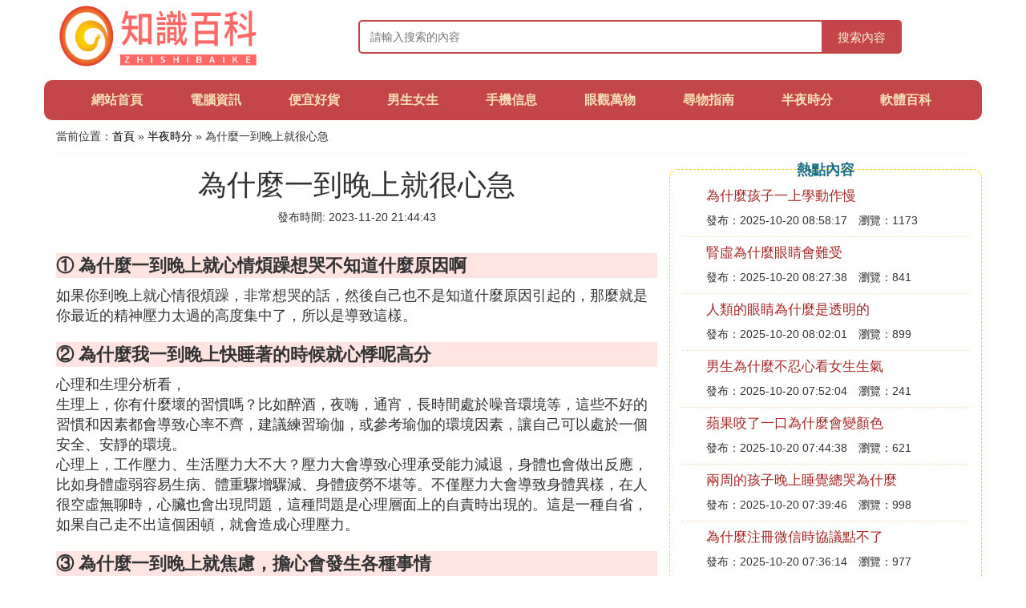

--- FILE ---
content_type: text/html;charset=utf-8
request_url: https://www.sports-direct-international.com/midnight_356763
body_size: 3473
content:
<!DOCTYPE html>
<html>
	<head>
		<meta charset="utf-8" />
		<meta name="viewport" content="width=device-width, initial-scale=1.0, user-scalable=no, minimum-scale=1.0, maximum-scale=1.0"/>
		<meta http-equiv="Cache-Control" content="no-siteapp"/>
		<meta http-equiv="Cache-Control" content="no-transform"/>
		<title>為什麼一到晚上就很心急_為什麼我一到晚上快睡著的時候就心悸呢高分_知識百科網</title>
		<meta name="description" content="本資訊是關於為什麼我一到晚上快睡著的時候就心悸呢高分,為什麼一到晚上就焦慮擔心會發生各種事情,為什麼一到晚上就心情煩躁想哭不知道什麼原因啊相關的內容,由知識百科網為您收集整理請點擊查看詳情"/>
		<link href="//www.sports-direct-international.com/zh/midnight_356763" rel="alternate" hreflang="zh-Hans">
		<link href="//www.sports-direct-international.com/midnight_356763" rel="alternate" hreflang="zh-Hant">
		<link rel="stylesheet" type="text/css" href="//www.sports-direct-international.com/themes/css/bootstrap.min.css"/>
		<link rel="stylesheet" type="text/css" href="//www.sports-direct-international.com/themes/css/global.css"/>
		<script async src="https://pagead2.googlesyndication.com/pagead/js/adsbygoogle.js?client=ca-pub-5394183416272370" crossorigin="anonymous"></script>
	</head>
	<body>

		<div class="container header-area">
			<div class="row">
				<div class="logo-area col-md-3 col-sm-12 col-xs-12">
					<a href="//www.sports-direct-international.com/"><img class="lazy" src="//www.sports-direct-international.com/themes/img/loading.jpg" data-original="//www.sports-direct-international.com/themes/img/logo.png"></a>
				</div>
				<div class="search-area barmv col-md-9 col-sm-12 col-xs-12">
					<form action="//www.sports-direct-international.com/search.php" method="post" onsubmit="return check_search();">
						<input type="text" placeholder="請輸入搜索的內容" name="searchword" id="searchword">
						<button type="submit" class="searchmv">搜索內容</button>
					</form>
				</div>
			</div>
			
			<div class="container row navigation">
				<ul class="list-unstyled">
					<li class="col-md-1 col-sm-4 col-xs-4"><a href="//www.sports-direct-international.com/">網站首頁</a></li>
					<li class="col-md-1 col-sm-4 col-xs-4"><a href="//www.sports-direct-international.com/class_computer_1">電腦資訊</a></li>
					<li class="col-md-1 col-sm-4 col-xs-4"><a href="//www.sports-direct-international.com/class_isitcheap_1">便宜好貨</a></li>					
					<li class="col-md-1 col-sm-4 col-xs-4"><a href="//www.sports-direct-international.com/class_boysandgirls_1">男生女生</a></li>					
					<li class="col-md-1 col-sm-4 col-xs-4"><a href="//www.sports-direct-international.com/class_mobilephone_1">手機信息</a></li>					
					<li class="col-md-1 col-sm-4 col-xs-4"><a href="//www.sports-direct-international.com/class_eyeview_1">眼觀萬物</a></li>					
					<li class="col-md-1 col-sm-4 col-xs-4"><a href="//www.sports-direct-international.com/class_loststh_1">尋物指南</a></li>					
					<li class="col-md-1 col-sm-4 col-xs-4"><a href="//www.sports-direct-international.com/class_midnight_1">半夜時分</a></li>					
					<li class="col-md-1 col-sm-4 col-xs-4"><a href="//www.sports-direct-international.com/class_software_1">軟體百科</a></li>					
				</ul>
			</div>
		</div>
		
		<div class="container content-main">
			<div class="location col-md-12 col-sm-12 col-xs-12">
				當前位置：<a href="//www.sports-direct-international.com/">首頁</a> &raquo; <a href="//www.sports-direct-international.com/class_midnight_1">半夜時分</a> &raquo; 為什麼一到晚上就很心急
			</div>
			
			<div class="row">
				<div class="content-left col-md-8 col-sm-12 col-xs-12">
					<div class="content-title"><h1>為什麼一到晚上就很心急</h1></div>
					<div class="content-postime">發布時間: 2023-11-20 21:44:43</div>
					<div class="content-content">
<p class="subparagraph">① 為什麼一到晚上就心情煩躁想哭不知道什麼原因啊</p>
<p>
如果你到晚上就心情很煩躁，非常想哭的話，然後自己也不是知道什麼原因引起的，那麼就是你最近的精神壓力太過的高度集中了，所以是導致這樣。
</p>
<p class="subparagraph">② 為什麼我一到晚上快睡著的時候就心悸呢高分</p>
<p>
心理和生理分析看，<br />生理上，你有什麼壞的習慣嗎？比如醉酒，夜嗨，通宵，長時間處於噪音環境等，這些不好的習慣和因素都會導致心率不齊，建議練習瑜伽，或參考瑜伽的環境因素，讓自己可以處於一個安全、安靜的環境。<br />心理上，工作壓力、生活壓力大不大？壓力大會導致心理承受能力減退，身體也會做出反應，比如身體虛弱容易生病、體重驟增驟減、身體疲勞不堪等。不僅壓力大會導致身體異樣，在人很空虛無聊時，心臟也會出現問題，這種問題是心理層面上的自責時出現的。這是一種自省，如果自己走不出這個困頓，就會造成心理壓力。
</p>
<p class="subparagraph">③ 為什麼一到晚上就焦慮，擔心會發生各種事情</p>
<p>
這種情況叫心裡恐懼<br />也叫心虛的表現<br />總是胡思亂想<br />怕出現不好的事情<br />也許是你工作<br />壓力大造成的<br />也許是你的心思重<br />也是各種原因造成的吧<br />所以才會出現<br />這種心裡想法
</p>

					</div>
					
					<div class="readall_box" >
						<div class="read_more_mask"></div>
						<a class="read_more_btn" target="_self">閱讀全文</a>
					</div>
					
					<div class="clearfix"></div>

					<div class="related-news">
						<h3>與為什麼一到晚上就很心急相關的資訊</h3>
						<div class="related-list row">
							<ul class="list-unstyled">
								
								<li class="col-md-6 col-sm-6 col-xs-6"><a href="//www.sports-direct-international.com/midnight_454979">為什麼雞不能長時間飛行</a></li>
								
								<li class="col-md-6 col-sm-6 col-xs-6"><a href="//www.sports-direct-international.com/midnight_454973">為什麼長時間不寫字突然寫字手會不習慣</a></li>
								
								<li class="col-md-6 col-sm-6 col-xs-6"><a href="//www.sports-direct-international.com/midnight_454965">為什麼有些孩子到晚上睡不著覺</a></li>
								
								<li class="col-md-6 col-sm-6 col-xs-6"><a href="//www.sports-direct-international.com/midnight_454963">為什麼是早上最好的時間</a></li>
								
								<li class="col-md-6 col-sm-6 col-xs-6"><a href="//www.sports-direct-international.com/midnight_454950">為什麼一到晚上睡覺時全身煩躁</a></li>
								
								<li class="col-md-6 col-sm-6 col-xs-6"><a href="//www.sports-direct-international.com/midnight_454949">關節扭傷為什麼晚上痛得厲害</a></li>
								
								<li class="col-md-6 col-sm-6 col-xs-6"><a href="//www.sports-direct-international.com/midnight_454944">為什麼直播要安排晚上時間</a></li>
								
								<li class="col-md-6 col-sm-6 col-xs-6"><a href="//www.sports-direct-international.com/midnight_454941">為什麼人類比別的動物懷孕時間長</a></li>
								
								<li class="col-md-6 col-sm-6 col-xs-6"><a href="//www.sports-direct-international.com/midnight_454938">發射時間為什麼選9時22分</a></li>
								
								<li class="col-md-6 col-sm-6 col-xs-6"><a href="//www.sports-direct-international.com/midnight_454921">沙漠為什麼白天冷晚上熱</a></li>
								
							</ul>
						</div>
					</div>
					
				</div>
				
				<div class="content-right col-md-4 col-sm-12 col-xs-12">
					<div class="right-text">熱點內容</div>
					
					<div class="single-item">
						<span class="archive-title"><a href="//www.sports-direct-international.com/boysandgirls_454995">為什麼孩子一上學動作慢</a></span>
						<span class="archive-uptime">發布：2025-10-20 08:58:17</span>
						<span class="archive-view">瀏覽：1173</span>
					</div>
					
					<div class="single-item">
						<span class="archive-title"><a href="//www.sports-direct-international.com/eyeview_454994">腎虛為什麼眼睛會難受</a></span>
						<span class="archive-uptime">發布：2025-10-20 08:27:38</span>
						<span class="archive-view">瀏覽：841</span>
					</div>
					
					<div class="single-item">
						<span class="archive-title"><a href="//www.sports-direct-international.com/eyeview_454993">人類的眼睛為什麼是透明的</a></span>
						<span class="archive-uptime">發布：2025-10-20 08:02:01</span>
						<span class="archive-view">瀏覽：899</span>
					</div>
					
					<div class="single-item">
						<span class="archive-title"><a href="//www.sports-direct-international.com/boysandgirls_454992">男生為什麼不忍心看女生生氣</a></span>
						<span class="archive-uptime">發布：2025-10-20 07:52:04</span>
						<span class="archive-view">瀏覽：241</span>
					</div>
					
					<div class="single-item">
						<span class="archive-title"><a href="//www.sports-direct-international.com/eyeview_454991">蘋果咬了一口為什麼會變顏色</a></span>
						<span class="archive-uptime">發布：2025-10-20 07:44:38</span>
						<span class="archive-view">瀏覽：621</span>
					</div>
					
					<div class="single-item">
						<span class="archive-title"><a href="//www.sports-direct-international.com/boysandgirls_454990">兩周的孩子晚上睡覺總哭為什麼</a></span>
						<span class="archive-uptime">發布：2025-10-20 07:39:46</span>
						<span class="archive-view">瀏覽：998</span>
					</div>
					
					<div class="single-item">
						<span class="archive-title"><a href="//www.sports-direct-international.com/software_454989">為什麼注冊微信時協議點不了</a></span>
						<span class="archive-uptime">發布：2025-10-20 07:36:14</span>
						<span class="archive-view">瀏覽：977</span>
					</div>
					
					<div class="single-item">
						<span class="archive-title"><a href="//www.sports-direct-international.com/mobilephone_454988">為什麼小米更換不了鎖屏壁紙</a></span>
						<span class="archive-uptime">發布：2025-10-20 07:36:13</span>
						<span class="archive-view">瀏覽：766</span>
					</div>
					
					<div class="single-item">
						<span class="archive-title"><a href="//www.sports-direct-international.com/mobilephone_454987">蘋果手機為什麼不能用陌陌app</a></span>
						<span class="archive-uptime">發布：2025-10-20 07:31:12</span>
						<span class="archive-view">瀏覽：566</span>
					</div>
					
					<div class="single-item">
						<span class="archive-title"><a href="//www.sports-direct-international.com/mobilephone_454986">小米手機同等配置為什麼便宜</a></span>
						<span class="archive-uptime">發布：2025-10-20 07:25:02</span>
						<span class="archive-view">瀏覽：1197</span>
					</div>
					

				</div>
			</div>
			
		</div>
		
		<div class="container footer-area">
			© Design www.sports-direct-international.com 2015-2022<br/>
			本站內容源自於網路，如遇問題可聯系相關處理。
		</div>
		
		<script src="//www.sports-direct-international.com/themes/js/jquery-3.5.1.min.js"></script>
		<script src="//www.sports-direct-international.com/themes/js/readmore.js"></script>
		<script src="//www.sports-direct-international.com/themes/js/bootstrap.min.js"></script>
		<script src="//www.sports-direct-international.com/themes/js/check.js"></script>
		<script src="//www.sports-direct-international.com/themes/js/jquery.lazyload.min.js"></script>
		<script>
			$(function(){
				$("img.lazy").lazyload();
			})
		</script>
	<script defer src="https://static.cloudflareinsights.com/beacon.min.js/vcd15cbe7772f49c399c6a5babf22c1241717689176015" integrity="sha512-ZpsOmlRQV6y907TI0dKBHq9Md29nnaEIPlkf84rnaERnq6zvWvPUqr2ft8M1aS28oN72PdrCzSjY4U6VaAw1EQ==" data-cf-beacon='{"version":"2024.11.0","token":"e1985e41481b43abb2de43755f8ce831","r":1,"server_timing":{"name":{"cfCacheStatus":true,"cfEdge":true,"cfExtPri":true,"cfL4":true,"cfOrigin":true,"cfSpeedBrain":true},"location_startswith":null}}' crossorigin="anonymous"></script>
</body>
</html>

--- FILE ---
content_type: text/html; charset=utf-8
request_url: https://www.google.com/recaptcha/api2/aframe
body_size: 268
content:
<!DOCTYPE HTML><html><head><meta http-equiv="content-type" content="text/html; charset=UTF-8"></head><body><script nonce="oMX8NcEIEtxsz04S6XQkvw">/** Anti-fraud and anti-abuse applications only. See google.com/recaptcha */ try{var clients={'sodar':'https://pagead2.googlesyndication.com/pagead/sodar?'};window.addEventListener("message",function(a){try{if(a.source===window.parent){var b=JSON.parse(a.data);var c=clients[b['id']];if(c){var d=document.createElement('img');d.src=c+b['params']+'&rc='+(localStorage.getItem("rc::a")?sessionStorage.getItem("rc::b"):"");window.document.body.appendChild(d);sessionStorage.setItem("rc::e",parseInt(sessionStorage.getItem("rc::e")||0)+1);localStorage.setItem("rc::h",'1769464343282');}}}catch(b){}});window.parent.postMessage("_grecaptcha_ready", "*");}catch(b){}</script></body></html>

--- FILE ---
content_type: application/javascript
request_url: https://www.sports-direct-international.com/themes/js/check.js
body_size: -191
content:
function check_search(){
	s_word = document.getElementById("searchword").value;
	console.log(s_word.length);
	if (s_word.length == 0){
		alert("\u8bf7\u8f93\u5165\u60a8\u8981\u641c\u7d22\u7684\u5185\u5bb9\u518d\u7ee7\u7eed\u54e6\u007e");
		return false;
	}else if (s_word.length > 20){
		alert("\u60a8\u641c\u7684\u4e1c\u897f\u592a\u957f\u4e86\uff0c\u7f29\u77ed\u4e00\u4e9b\u8bd5\u8bd5\u5427\u007e");
		return false;
	}else{
		return true;
	}
}